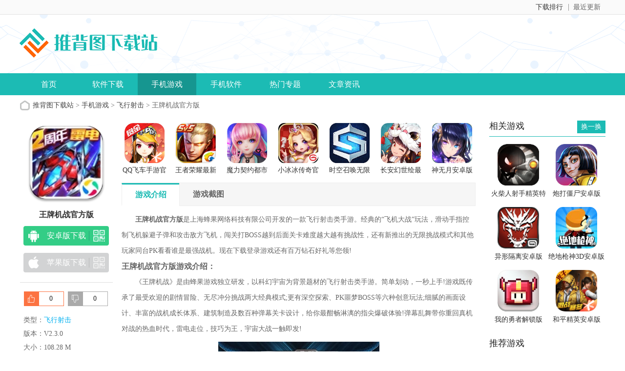

--- FILE ---
content_type: text/html
request_url: https://www.tuibeitu.cc/xiazai/10140.html
body_size: 7574
content:



<!doctype html>
<html>
<head>
<meta charset=utf-8>
<title>王牌机战官方版下载|王牌机战官方版 V2.3.0-推背图下载站</title>
<meta name="description" content="王牌机战官方版是上海蜂果网络科技有限公司开发的一款飞行射击类手游。经典的“飞机大战”玩法，滑动手指控制飞机躲避子弹和攻击敌方飞机，闯关打BOSS越到后面关卡难度越大越有挑战性，还有新推出的无限挑战模式和其他玩家同台PK看看谁是最强战机。现在下载登录游戏还有百万钻石好礼等您领!">
<meta name="keywords" content="王牌机战官方版,王牌机战官方版下载,王牌机战官方版免费下载">
		<meta http-equiv="mobile-agent" content="format=xhtml; url=https://az.tuibeitu.cc/xiazai/10140.html"/>
	<meta http-equiv="mobile-agent" content="format=html5; url=https://az.tuibeitu.cc/xiazai/10140.html"/>
<link href="/statics/n_op/skin_css/gb.css" type="text/css" rel="stylesheet">
<script type="text/javascript" src="/statics/js/jquery-1.8.3.min.js"></script>
<script src="/statics/js/searchword.js"></script>
	</head>
<body>
<div class="head">
   <div class="top_bar">
      <div class="nr">
	  <p class="lcrj"></p>
          <div class="caid">
			  <a href="/zuixin/" target="_blank"><span>最近更新</span><em></em></a>
          </div>
          <div class="qzdh">
			  <div class="hd"><a href="/paihang/" target="_blank">下载排行</a></div>
          </div>
      </div>
   </div>
   <div class="header">
     <div class="header-box">
      <div class="logo"><a href="/"><img src="/statics/n_op/skin_img/logo.png" alt="SITE_NAME" style="height:60px;width:auto"></a></div>
      <p class="lsrj"></p>
      </div>
     </div>
   </div>
   <div class="nav_box">
	   <div class="nav">
		   <a  href="/">首页</a>
		   <a  href="/xiazai/">软件下载</a>
		   <a class="on" href="/xiazai/game/">手机游戏</a>
		   <a  href="/xiazai/app/">手机软件</a>
		   <a  href="/heji/">热门专题</a>
		   <a  href="/news/">文章资讯</a>
         <!--  <a  href="/default.html">推背图</a> -->
	   </div>
   </div>
				    	</div>
<script>
$(document).ready(function(){

$("#dosubmit").click(function() {

    var keywords=$(".text").val();
	var search_type=$("#dosubmit").attr('search_type');
	if(search_type == null){
		search_type = 'pc';
	}
	//alert(search_type);return;
	//var url = '//'+window.location.host;
	var search_url="//az.tuibeitu.cc";
	var url = search_url+"/search/?q="+keywords+"&pdtc=1&search_type="+search_type;
	window.open(url);

});
$(".text").keydown(function(e){
	if(e.keyCode==13){
		var keywords=$(".text").val();
		var search_type=$("#dosubmit").attr('search_type');
		if(search_type == null){
			search_type = 'pc';
		}
		//alert(search_type);return;
		//var url = '//'+window.location.host;
		var search_url="//az.tuibeitu.cc";
		var url = search_url+"/search/?q="+keywords+"&pdtc=1&search_type="+search_type;
		window.open(url);
	}
});
});
</script>
<head>
	<link href="/statics/pg/skin_css/pg.css" type="text/css" rel="stylesheet">
	<link rel="alternate" media="only screen and(max-width: 640px)"  href="//az.tuibeitu.cc/xiazai/10140.html">
	<script type="text/javascript" src="/statics/pg/skin_js/jquery-1.8.1.min.js"></script>
		<script type="text/javascript" src="/statics/pg/skin_js/pg.js"></script>

	<script type="text/javascript" src="/statics/pg/skin_js/DD_belatedPNG_0.0.8a.js"></script>

</head>
<div class="location"><span></span><a href="/">推背图下载站</a> > <a href="https://www.tuibeitu.cc/xiazai/game/">手机游戏</a> > <a href="https://www.tuibeitu.cc/game/fxsj/">飞行射击</a> > 王牌机战官方版</div>
<div class="show_main">
	<!-- 左侧栏 -->
	<div class="show_l">
		<div id="zcgs">
		<div class="show_l1">
			<div class="pic">
				<img src="//img.tuibeitu.cc/uploadfile/2020/0811/20200811110804477.jpg" alt="王牌机战官方版" onerror="javascript:this.src='/statics/n_op/skin_img/nopic.png'">
				<span class="cover_125"></span>
											</div>
			<h1 class="tit">王牌机战官方版</h1>


			<div class="show_l2">
				<ul class="clearfix" id="downl" data-id="10140" data-catid="565" data-url="//az.tuibeitu.cc/xiazai/10140.html">
										<li class="bnt2 ">
						<a class="count_down"  href="//down.tuibeitu.cc/xzpc-10140-1/" onclick="count_down('10140','xzq')" target="_blank" >
						<span class="icon az"></span>
						<span>安卓版下载</span>
						</a>
						<p class="ewm"><span></span></p>
						<p class="ewm_box">
							<img src="/api.php?op=CreateQRcode&action=create&l=L&size=4.8&url=//az.tuibeitu.cc/xiazai/10140.html" width="122" height="122">
							<span>手机扫描下载</span>
						</p>
					</li>
					<li class="bnt1  none ">
						<a class="count_down" >
						<span class="icon pg"></span>
						<span>苹果版下载</span>
						</a>
						<p class="ewm"><span></span></p>
						<p class="ewm_box">
							<img src="/api.php?op=CreateQRcode&action=create&l=L&size=4.8&url=//az.tuibeitu.cc/xiazai/10140.html" width="122" height="122">
							<span>手机扫描下载</span>
						</p>
					</li>
				</ul>
				</ul>
			</div>
		</div>
		
		<!-- 点赞 -->
		<div class="newdigg" style="display:block;clear:both;">
			<ul>
				<li class="digg_good"><a onclick="digg(1);"><em id="digg_1">0</em></a></li>
				<li class="digg_bad"><a onclick="digg(2);"><em  id="digg_2">0</em></a></li>
			</ul>
		</div>
		<div class="show_l3">
			<p class="text">类型：<a href="/game/fxsj/" class="b-link" target="_blank">飞行射击</a></p>
			<p class="text">版本：V2.3.0</p>
			<p class="text">大小：108.28 M</p>
			<p class="text">更新：2020-08-11</p>
			<p class="text">语言：简体中文</p>
			<p class="text">等级：<span class="lstar lstar4"></span></p>
					</div>

        <!-- 下载排行 -->
        <div class="smart-position-wrap">
	        <div class="show_top_list2">
				<h3 class="hd">下载排行</h3>
				<ul class="bd">
															<li>
						<a href="/xiazai/420.html" target="_blank" title="植物大战僵尸无限阳光版">
					  <img class="pic" src="https://img.tuibeitu.cc/uploadfile/2019/1025/20191025091550716.jpg" alt="植物大战僵尸无限阳光版" onerror="javascript:this.src='/statics/n_op/skin_img/nopic.png'"/>
					  <dl class="con">
						  <dt>植物大战僵尸无限阳光版</dt>
						  <dd>347M</dd>
						  						  <dd>v2.3.2</dd>
					  </dl>
						</a>
					</li>
										<li>
						<a href="/xiazai/3512.html" target="_blank" title="迷你世界体验版">
					  <img class="pic" src="https://img.tuibeitu.cc/uploadfile/2020/0323/20200323040519694.jpg" alt="迷你世界体验版" onerror="javascript:this.src='/statics/n_op/skin_img/nopic.png'"/>
					  <dl class="con">
						  <dt>迷你世界体验版</dt>
						  <dd>185.13M</dd>
						  						  <dd>V0.41.10</dd>
					  </dl>
						</a>
					</li>
										<li>
						<a href="/xiazai/2370.html" target="_blank" title="盗贼之海最新手机版">
					  <img class="pic" src="https://img.tuibeitu.cc/uploadfile/gather/2019/1226/201912264331.jpg" alt="盗贼之海最新手机版" onerror="javascript:this.src='/statics/n_op/skin_img/nopic.png'"/>
					  <dl class="con">
						  <dt>盗贼之海最新手机版</dt>
						  <dd>94.28MB</dd>
						  						  <dd>v1.0.0</dd>
					  </dl>
						</a>
					</li>
										<li>
						<a href="/xiazai/870.html" target="_blank" title="和平精英无限点券版">
					  <img class="pic" src="https://img.tuibeitu.cc/uploadfile/2019/1108/20191108111921966.jpg" alt="和平精英无限点券版" onerror="javascript:this.src='/statics/n_op/skin_img/nopic.png'"/>
					  <dl class="con">
						  <dt>和平精英无限点券版</dt>
						  <dd>1.62GB</dd>
						  						  <dd>V1.4.6</dd>
					  </dl>
						</a>
					</li>
										<li>
						<a href="/xiazai/3717.html" target="_blank" title="传送门骑士解锁版">
					  <img class="pic" src="https://img.tuibeitu.cc/uploadfile/2020/0413/20200413045807659.jpg" alt="传送门骑士解锁版" onerror="javascript:this.src='/statics/n_op/skin_img/nopic.png'"/>
					  <dl class="con">
						  <dt>传送门骑士解锁版</dt>
						  <dd></dd>
						  						  <dd>v1.6.3</dd>
					  </dl>
						</a>
					</li>
										<li>
						<a href="/xiazai/4181.html" target="_blank" title="口袋妖怪漆黑的魅影内购解锁版">
					  <img class="pic" src="https://img.tuibeitu.cc/uploadfile/2020/0514/20200514101243694.jpg" alt="口袋妖怪漆黑的魅影内购解锁版" onerror="javascript:this.src='/statics/n_op/skin_img/nopic.png'"/>
					  <dl class="con">
						  <dt>口袋妖怪漆黑的魅影内购解锁版</dt>
						  <dd>7.89MB</dd>
						  						  <dd>v4.5</dd>
					  </dl>
						</a>
					</li>
										<li>
						<a href="/xiazai/2306.html" target="_blank" title="传送门骑士免费版">
					  <img class="pic" src="https://img.tuibeitu.cc/uploadfile/gather/2019/1224/201912244852.jpg" alt="传送门骑士免费版" onerror="javascript:this.src='/statics/n_op/skin_img/nopic.png'"/>
					  <dl class="con">
						  <dt>传送门骑士免费版</dt>
						  <dd>707MB</dd>
						  						  <dd>V1.6.3.017</dd>
					  </dl>
						</a>
					</li>
														</ul>
	        </div>
        </div>
		 
		</div>
	</div>
	<!-- 主体内容 -->
	<!--相关版本， 依据关联词查找-->
				
	<!--相关文章， 依据关键字查找-->
	
	<div class="show_content">
  		<div class="show_top_list">
			<ul class="list">
												<li class="item">
					<a href="/xiazai/4883.html" target="_blank" title="QQ飞车手游官方正版">
						<img class="pic" src="https://img.tuibeitu.cc/uploadfile/2020/0528/20200528095821655.png" alt="QQ飞车手游官方正版">
						<div class="tit">QQ飞车手游官方正版</div>
					</a>
				</li>
								<li class="item">
					<a href="/xiazai/344.html" target="_blank" title="王者荣耀最新版">
						<img class="pic" src="https://img.tuibeitu.cc/uploadfile/2019/1022/20191022024209169.jpg" alt="王者荣耀最新版">
						<div class="tit">王者荣耀最新版</div>
					</a>
				</li>
								<li class="item">
					<a href="/xiazai/330.html" target="_blank" title="魔力契约都市幻想最新版">
						<img class="pic" src="https://img.tuibeitu.cc/uploadfile/2019/1018/20191018061453696.jpg" alt="魔力契约都市幻想最新版">
						<div class="tit">魔力契约都市幻想最新版</div>
					</a>
				</li>
								<li class="item">
					<a href="/xiazai/322.html" target="_blank" title="小冰冰传奇官方正版">
						<img class="pic" src="https://img.tuibeitu.cc/uploadfile/2019/1018/20191018060109318.jpg" alt="小冰冰传奇官方正版">
						<div class="tit">小冰冰传奇官方正版</div>
					</a>
				</li>
								<li class="item">
					<a href="/xiazai/302.html" target="_blank" title="时空召唤无限钻石版">
						<img class="pic" src="https://img.tuibeitu.cc/uploadfile/2019/1017/20191017065055445.jpg" alt="时空召唤无限钻石版">
						<div class="tit">时空召唤无限钻石版</div>
					</a>
				</li>
								<li class="item">
					<a href="/xiazai/290.html" target="_blank" title="长安幻世绘最新版">
						<img class="pic" src="https://img.tuibeitu.cc/uploadfile/2019/1017/20191017064141971.jpg" alt="长安幻世绘最新版">
						<div class="tit">长安幻世绘最新版</div>
					</a>
				</li>
								<li class="item">
					<a href="/xiazai/276.html" target="_blank" title="神无月安卓版">
						<img class="pic" src="https://img.tuibeitu.cc/uploadfile/2019/1017/20191017062415195.jpg" alt="神无月安卓版">
						<div class="tit">神无月安卓版</div>
					</a>
				</li>
											</ul>
		</div>

			<div class="show_content1">
				<div class="detail_tag" id="detailTabs">
					<ul>
						<li class="on" data-id="yxjs"><span>游戏介绍</span></li>
				  		<li data-id="yxjt"><span>游戏截图</span></li>				   																		  	</ul>
				</div>

				<div class="nrbox" id="arc_yxjs">
					<div class="gamejs">
						<div id="j_app_desc"><p>　　<strong>王牌机战官方版</strong>是上海蜂果网络科技有限公司开发的一款飞行射击类手游。经典的&ldquo;飞机大战&rdquo;玩法，滑动手指控制飞机躲避子弹和攻击敌方飞机，闯关打BOSS越到后面关卡难度越大越有挑战性，还有新推出的无限挑战模式和其他玩家同台PK看看谁是最强战机。现在下载登录游戏还有百万钻石好礼等您领!</p>
<h3>王牌机战官方版游戏介绍：</h3>
<p>　　《王牌机战》是由蜂果游戏独立研发，以科幻宇宙为背景题材的飞行射击类手游。简单划动，一秒上手!游戏既传承了最受欢迎的剧情冒险、无尽冲分挑战两大经典模式;更有深空探索、PK噩梦BOSS等六种创意玩法;细腻的画面设计、丰富的战机成长体系、建筑制造及数百种弹幕关卡设计，给你最酣畅淋漓的指尖爆破体验!弹幕乱舞带你重回真机对战的热血时代，雷电走位，技巧为王，宇宙大战一触即发!</p>
<p style="text-align: center;"><img src="/uploadfile/2020/0811/20200811110836846.jpg" /></p>
<h3>王牌机战官方版游戏特色：</h3>
<p>　　畅快手感华丽爆破 弹幕打出满手汗</p>
<p>　　精准的判定、风骚的走位手感，都是对即时性游戏的大考验。《王牌机战》除了秉承稳定的60fps输出，更是将弹幕画面效果、爆炸感提升到极致。</p>
<p>　　强大细腻的科幻作画 多种不重样的异星种族</p>
<p>　　在《王牌机战》的设定中，宇宙空间不再只是星河、陨石;更有先进的科学基地、炙热的火山、神秘的虫洞等等场景，为面具军、机械鸟部队、以及毛骨悚然的虫族产生了完美的共鸣。</p>
<p>　　完善的战机成长系统 六大不同玩法</p>
<p>　　《王牌机战》从战机碎片、六大装备、四大挂载、神器、合体、变身，将阶段性的向玩家展示其内在系统的强大，只要用心培育，你的战机绝不会千人一面!来一场PVP PK一下，看看谁的实力更强劲吧!</p>
<h3>王牌机战官方版更新内容：</h3>
<p>　　1.新增空间迷阵玩法，探索随机事件</p>
<p>　　2.新增原力养成系统，飞机四大部位新型养成</p>
<p>　　3.新增战机：苍穹鹤羽</p>
<p>　　4.新增战神：齐天大圣</p>
<p>　　5.优化已知问题</p>
</div>
						<div class="more_btn"><a href="javascript:void(0)" id="j_app_desc_btn"></a></div>
					</div>
									</div>
								<div class="module-cont" id="arc_yxjt">
					<div class="module-cont-hd">
						<h3 class="title">王牌机战官方版游戏截图</h3>
					</div>
					<div id="snapShotWrap" class="snapShotWrap">
						<a id="shotNext" class="snap-shot-btn next" title="下一张" href="javascript:void(0);"></a>
						<a id="shotPrev" class="snap-shot-btn prev" title="上一张" href="javascript:void(0);"></a>
						<div class="snapShotCont">
														<div class="snopshot" id="snopshot1">
								<img src="https://img.tuibeitu.cc/uploadfile/2020/0811/20200811110741449.jpg" alt="王牌机战官方版" onerror="javascript:this.src='//img.tuibeitu.cc/statics/n_op/skin_img/nopic.png'">
							  	<span class="elementOverlay"></span>
							</div>
                										<div class="snopshot" id="snopshot2">
								<img src="https://img.tuibeitu.cc/uploadfile/2020/0811/20200811110741508.jpg" alt="王牌机战官方版下载" onerror="javascript:this.src='//img.tuibeitu.cc/statics/n_op/skin_img/nopic.png'">
							  	<span class="elementOverlay"></span>
							</div>
                										<div class="snopshot" id="snopshot3">
								<img src="https://img.tuibeitu.cc/uploadfile/2020/0811/20200811110741426.jpg" alt="王牌机战官方版免费下载" onerror="javascript:this.src='//img.tuibeitu.cc/statics/n_op/skin_img/nopic.png'">
							  	<span class="elementOverlay"></span>
							</div>
                									</div>
					</div>	  
				</div>
							 </div>

			<!-- 相关版本 -->
			
	        <!-- 相关文章 -->
			
			<!-- 相关专题 -->
			

		<!-- 友情链接 -->
                    	</div>

	<!-- 右侧栏 -->
    <div class="show_r">
      <!-- 相关游戏 -->
      <div class="show_related_game" id="showRelatedGame">
        <div class="hd">
          <h3 class="title">相关游戏</h3>
          <span class="btn-change">换一换</span>
        </div>
        <div class="bd">

						
													<ul class="bd-item on">
											<li class="item">
						<a href="/xiazai/2885.html" target="_blank" title="火柴人射手精英特工安卓版">
							<img class="pic" src="https://img.tuibeitu.cc/uploadfile/gather/2020/0213/202002131969.jpg" alt="火柴人射手精英特工安卓版" onerror="javascript:this.src='//img.tuibeitu.cc/statics/n_op/skin_img/nopic.png'">
							<div class="tit">火柴人射手精英特工安卓版</div>
						</a>
					</li>
																	<li class="item">
						<a href="/xiazai/2799.html" target="_blank" title="炮打僵尸安卓版">
							<img class="pic" src="https://img.tuibeitu.cc/uploadfile/gather/2020/0205/202002058812.jpg" alt="炮打僵尸安卓版" onerror="javascript:this.src='//img.tuibeitu.cc/statics/n_op/skin_img/nopic.png'">
							<div class="tit">炮打僵尸安卓版</div>
						</a>
					</li>
																	<li class="item">
						<a href="/xiazai/2709.html" target="_blank" title="异形隔离安卓版">
							<img class="pic" src="https://img.tuibeitu.cc/uploadfile/gather/2020/0119/202001195720.jpg" alt="异形隔离安卓版" onerror="javascript:this.src='//img.tuibeitu.cc/statics/n_op/skin_img/nopic.png'">
							<div class="tit">异形隔离安卓版</div>
						</a>
					</li>
																	<li class="item">
						<a href="/xiazai/2638.html" target="_blank" title="绝地枪神3D安卓版">
							<img class="pic" src="https://img.tuibeitu.cc/uploadfile/gather/2020/0113/202001132491.jpg" alt="绝地枪神3D安卓版" onerror="javascript:this.src='//img.tuibeitu.cc/statics/n_op/skin_img/nopic.png'">
							<div class="tit">绝地枪神3D安卓版</div>
						</a>
					</li>
																	<li class="item">
						<a href="/xiazai/2633.html" target="_blank" title="我的勇者解锁版">
							<img class="pic" src="https://img.tuibeitu.cc/uploadfile/gather/2020/0113/202001134940.jpg" alt="我的勇者解锁版" onerror="javascript:this.src='//img.tuibeitu.cc/statics/n_op/skin_img/nopic.png'">
							<div class="tit">我的勇者解锁版</div>
						</a>
					</li>
																	<li class="item">
						<a href="/xiazai/2575.html" target="_blank" title="和平精英安卓版">
							<img class="pic" src="https://img.tuibeitu.cc/uploadfile/gather/2020/0109/202001098346.jpg" alt="和平精英安卓版" onerror="javascript:this.src='//img.tuibeitu.cc/statics/n_op/skin_img/nopic.png'">
							<div class="tit">和平精英安卓版</div>
						</a>
					</li>
									</ul>
																		<ul class="bd-item">
											<li class="item">
						<a href="/xiazai/2494.html" target="_blank" title="水果射击场安卓版">
							<img class="pic" src="https://img.tuibeitu.cc/uploadfile/gather/2019/1231/201912317423.jpg" alt="水果射击场安卓版" onerror="javascript:this.src='//img.tuibeitu.cc/statics/n_op/skin_img/nopic.png'">
							<div class="tit">水果射击场安卓版</div>
						</a>
					</li>
																	<li class="item">
						<a href="/xiazai/2492.html" target="_blank" title="机器杀手安卓版">
							<img class="pic" src="https://img.tuibeitu.cc/uploadfile/gather/2019/1231/201912319445.jpg" alt="机器杀手安卓版" onerror="javascript:this.src='//img.tuibeitu.cc/statics/n_op/skin_img/nopic.png'">
							<div class="tit">机器杀手安卓版</div>
						</a>
					</li>
																	<li class="item">
						<a href="/xiazai/2458.html" target="_blank" title="生存防线安卓版">
							<img class="pic" src="https://img.tuibeitu.cc/uploadfile/gather/2019/1230/201912306617.jpg" alt="生存防线安卓版" onerror="javascript:this.src='//img.tuibeitu.cc/statics/n_op/skin_img/nopic.png'">
							<div class="tit">生存防线安卓版</div>
						</a>
					</li>
																	<li class="item">
						<a href="/xiazai/2450.html" target="_blank" title="弹弹幻境内购解锁版">
							<img class="pic" src="https://img.tuibeitu.cc/uploadfile/gather/2019/1229/201912294646.jpg" alt="弹弹幻境内购解锁版" onerror="javascript:this.src='//img.tuibeitu.cc/statics/n_op/skin_img/nopic.png'">
							<div class="tit">弹弹幻境内购解锁版</div>
						</a>
					</li>
																	<li class="item">
						<a href="/xiazai/2440.html" target="_blank" title="末日审判安卓版">
							<img class="pic" src="https://img.tuibeitu.cc/uploadfile/gather/2019/1228/201912284173.jpg" alt="末日审判安卓版" onerror="javascript:this.src='//img.tuibeitu.cc/statics/n_op/skin_img/nopic.png'">
							<div class="tit">末日审判安卓版</div>
						</a>
					</li>
																	<li class="item">
						<a href="/xiazai/2405.html" target="_blank" title="光明记忆安卓版">
							<img class="pic" src="https://img.tuibeitu.cc/uploadfile/gather/2019/1227/201912279181.jpg" alt="光明记忆安卓版" onerror="javascript:this.src='//img.tuibeitu.cc/statics/n_op/skin_img/nopic.png'">
							<div class="tit">光明记忆安卓版</div>
						</a>
					</li>
									</ul>
																		<ul class="bd-item">
											<li class="item">
						<a href="/xiazai/2370.html" target="_blank" title="盗贼之海最新手机版">
							<img class="pic" src="https://img.tuibeitu.cc/uploadfile/gather/2019/1226/201912264331.jpg" alt="盗贼之海最新手机版" onerror="javascript:this.src='//img.tuibeitu.cc/statics/n_op/skin_img/nopic.png'">
							<div class="tit">盗贼之海最新手机版</div>
						</a>
					</li>
																	<li class="item">
						<a href="/xiazai/2339.html" target="_blank" title="孤胆车神维加斯解锁版无限金币无限钻石版">
							<img class="pic" src="https://img.tuibeitu.cc/uploadfile/gather/2019/1225/201912256752.jpg" alt="孤胆车神维加斯解锁版无限金币无限钻石版" onerror="javascript:this.src='//img.tuibeitu.cc/statics/n_op/skin_img/nopic.png'">
							<div class="tit">孤胆车神维加斯解锁版无限金币无限钻石版</div>
						</a>
					</li>
																	<li class="item">
						<a href="/xiazai/2278.html" target="_blank" title="盗贼之海最新版">
							<img class="pic" src="https://img.tuibeitu.cc/uploadfile/gather/2019/1223/201912232421.jpg" alt="盗贼之海最新版" onerror="javascript:this.src='//img.tuibeitu.cc/statics/n_op/skin_img/nopic.png'">
							<div class="tit">盗贼之海最新版</div>
						</a>
					</li>
																	<li class="item">
						<a href="/xiazai/2277.html" target="_blank" title="反恐行动手机版">
							<img class="pic" src="https://img.tuibeitu.cc/uploadfile/gather/2019/1223/201912234995.jpg" alt="反恐行动手机版" onerror="javascript:this.src='//img.tuibeitu.cc/statics/n_op/skin_img/nopic.png'">
							<div class="tit">反恐行动手机版</div>
						</a>
					</li>
																	<li class="item">
						<a href="/xiazai/2268.html" target="_blank" title="反恐行动无敌版">
							<img class="pic" src="https://img.tuibeitu.cc/uploadfile/gather/2019/1222/201912226572.jpg" alt="反恐行动无敌版" onerror="javascript:this.src='//img.tuibeitu.cc/statics/n_op/skin_img/nopic.png'">
							<div class="tit">反恐行动无敌版</div>
						</a>
					</li>
																	<li class="item">
						<a href="/xiazai/2182.html" target="_blank" title="末日小队僵尸必须死无限金币版">
							<img class="pic" src="https://img.tuibeitu.cc/uploadfile/gather/2019/1218/201912182021.jpg" alt="末日小队僵尸必须死无限金币版" onerror="javascript:this.src='//img.tuibeitu.cc/statics/n_op/skin_img/nopic.png'">
							<div class="tit">末日小队僵尸必须死无限金币版</div>
						</a>
					</li>
									</ul>
																		<ul class="bd-item">
											<li class="item">
						<a href="/xiazai/2154.html" target="_blank" title="黑暗监狱无限血量版">
							<img class="pic" src="https://img.tuibeitu.cc/uploadfile/gather/2019/1217/201912175478.jpg" alt="黑暗监狱无限血量版" onerror="javascript:this.src='//img.tuibeitu.cc/statics/n_op/skin_img/nopic.png'">
							<div class="tit">黑暗监狱无限血量版</div>
						</a>
					</li>
																	<li class="item">
						<a href="/xiazai/2134.html" target="_blank" title="像素狙击大战安卓版">
							<img class="pic" src="https://img.tuibeitu.cc/uploadfile/gather/2019/1216/201912169271.jpg" alt="像素狙击大战安卓版" onerror="javascript:this.src='//img.tuibeitu.cc/statics/n_op/skin_img/nopic.png'">
							<div class="tit">像素狙击大战安卓版</div>
						</a>
					</li>
																	<li class="item">
						<a href="/xiazai/2095.html" target="_blank" title="王牌坦克大战3D安卓版">
							<img class="pic" src="https://img.tuibeitu.cc/uploadfile/gather/2019/1213/201912133912.jpg" alt="王牌坦克大战3D安卓版" onerror="javascript:this.src='//img.tuibeitu.cc/statics/n_op/skin_img/nopic.png'">
							<div class="tit">王牌坦克大战3D安卓版</div>
						</a>
					</li>
																	<li class="item">
						<a href="/xiazai/2078.html" target="_blank" title="极速枪手安卓版">
							<img class="pic" src="https://img.tuibeitu.cc/uploadfile/gather/2019/1212/201912124580.jpg" alt="极速枪手安卓版" onerror="javascript:this.src='//img.tuibeitu.cc/statics/n_op/skin_img/nopic.png'">
							<div class="tit">极速枪手安卓版</div>
						</a>
					</li>
																	<li class="item">
						<a href="/xiazai/2077.html" target="_blank" title="无限狙击手安卓版">
							<img class="pic" src="https://img.tuibeitu.cc/uploadfile/gather/2019/1212/201912124252.jpg" alt="无限狙击手安卓版" onerror="javascript:this.src='//img.tuibeitu.cc/statics/n_op/skin_img/nopic.png'">
							<div class="tit">无限狙击手安卓版</div>
						</a>
					</li>
																	<li class="item">
						<a href="/xiazai/2050.html" target="_blank" title="狙击王者2020安卓版">
							<img class="pic" src="https://img.tuibeitu.cc/uploadfile/gather/2019/1212/201912126148.jpg" alt="狙击王者2020安卓版" onerror="javascript:this.src='//img.tuibeitu.cc/statics/n_op/skin_img/nopic.png'">
							<div class="tit">狙击王者2020安卓版</div>
						</a>
					</li>
									</ul>
												        </div>
      </div>

				      <!-- 推荐游戏 -->
      <div class="smart-position-wrap">
	      <div class="show_related_game">
	        <div class="hd">
	          <h3 class="title">推荐游戏</h3>
	        </div>
	        <div class="bd">
								<ul>
						            <li>
					<a href="/xiazai/4883.html" target="_blank" title="QQ飞车手游官方正版">
	                	<img class="pic" src="https://img.tuibeitu.cc/uploadfile/2020/0528/20200528095821655.png" alt="QQ飞车手游官方正版" onerror="javascript:this.src='//img.tuibeitu.cc/statics/n_op/skin_img/nopic.png'"/>
	                	<div class="tit">QQ飞车手游官方正版</div>
	              	</a>
	            </li>
						            <li>
					<a href="/xiazai/364.html" target="_blank" title="伊洛纳安卓版">
	                	<img class="pic" src="https://img.tuibeitu.cc/uploadfile/2019/1023/20191023041110634.png" alt="伊洛纳安卓版" onerror="javascript:this.src='//img.tuibeitu.cc/statics/n_op/skin_img/nopic.png'"/>
	                	<div class="tit">伊洛纳安卓版</div>
	              	</a>
	            </li>
						            <li>
					<a href="/xiazai/345.html" target="_blank" title="和平精英最新版">
	                	<img class="pic" src="https://img.tuibeitu.cc/uploadfile/2019/1022/20191022025802281.jpg" alt="和平精英最新版" onerror="javascript:this.src='//img.tuibeitu.cc/statics/n_op/skin_img/nopic.png'"/>
	                	<div class="tit">和平精英最新版</div>
	              	</a>
	            </li>
						            <li>
					<a href="/xiazai/330.html" target="_blank" title="魔力契约都市幻想最新版">
	                	<img class="pic" src="https://img.tuibeitu.cc/uploadfile/2019/1018/20191018061453696.jpg" alt="魔力契约都市幻想最新版" onerror="javascript:this.src='//img.tuibeitu.cc/statics/n_op/skin_img/nopic.png'"/>
	                	<div class="tit">魔力契约都市幻想最新版</div>
	              	</a>
	            </li>
						            <li>
					<a href="/xiazai/321.html" target="_blank" title="小冰冰传奇手游">
	                	<img class="pic" src="https://img.tuibeitu.cc/uploadfile/2019/1018/20191018060109318.jpg" alt="小冰冰传奇手游" onerror="javascript:this.src='//img.tuibeitu.cc/statics/n_op/skin_img/nopic.png'"/>
	                	<div class="tit">小冰冰传奇手游</div>
	              	</a>
	            </li>
						            <li>
					<a href="/xiazai/302.html" target="_blank" title="时空召唤无限钻石版">
	                	<img class="pic" src="https://img.tuibeitu.cc/uploadfile/2019/1017/20191017065055445.jpg" alt="时空召唤无限钻石版" onerror="javascript:this.src='//img.tuibeitu.cc/statics/n_op/skin_img/nopic.png'"/>
	                	<div class="tit">时空召唤无限钻石版</div>
	              	</a>
	            </li>
						            <li>
					<a href="/xiazai/290.html" target="_blank" title="长安幻世绘最新版">
	                	<img class="pic" src="https://img.tuibeitu.cc/uploadfile/2019/1017/20191017064141971.jpg" alt="长安幻世绘最新版" onerror="javascript:this.src='//img.tuibeitu.cc/statics/n_op/skin_img/nopic.png'"/>
	                	<div class="tit">长安幻世绘最新版</div>
	              	</a>
	            </li>
						            <li>
					<a href="/xiazai/276.html" target="_blank" title="神无月安卓版">
	                	<img class="pic" src="https://img.tuibeitu.cc/uploadfile/2019/1017/20191017062415195.jpg" alt="神无月安卓版" onerror="javascript:this.src='//img.tuibeitu.cc/statics/n_op/skin_img/nopic.png'"/>
	                	<div class="tit">神无月安卓版</div>
	              	</a>
	            </li>
						            <li>
					<a href="/xiazai/275.html" target="_blank" title="极限摩托4安卓版">
	                	<img class="pic" src="https://img.tuibeitu.cc/uploadfile/2019/1017/20191017061847227.png" alt="极限摩托4安卓版" onerror="javascript:this.src='//img.tuibeitu.cc/statics/n_op/skin_img/nopic.png'"/>
	                	<div class="tit">极限摩托4安卓版</div>
	              	</a>
	            </li>
						            <li>
					<a href="/xiazai/272.html" target="_blank" title="长安幻世绘手游">
	                	<img class="pic" src="https://img.tuibeitu.cc/uploadfile/2019/1017/20191017061756450.jpg" alt="长安幻世绘手游" onerror="javascript:this.src='//img.tuibeitu.cc/statics/n_op/skin_img/nopic.png'"/>
	                	<div class="tit">长安幻世绘手游</div>
	              	</a>
	            </li>
						            <li>
					<a href="/xiazai/271.html" target="_blank" title="潮人篮球安卓版">
	                	<img class="pic" src="https://img.tuibeitu.cc/uploadfile/2019/1017/20191017061025727.png" alt="潮人篮球安卓版" onerror="javascript:this.src='//img.tuibeitu.cc/statics/n_op/skin_img/nopic.png'"/>
	                	<div class="tit">潮人篮球安卓版</div>
	              	</a>
	            </li>
						            <li>
					<a href="/xiazai/267.html" target="_blank" title="登山赛车2安卓版">
	                	<img class="pic" src="https://img.tuibeitu.cc/uploadfile/2019/1017/20191017060621508.png" alt="登山赛车2安卓版" onerror="javascript:this.src='//img.tuibeitu.cc/statics/n_op/skin_img/nopic.png'"/>
	                	<div class="tit">登山赛车2安卓版</div>
	              	</a>
	            </li>
						          	</ul>
					        </div>
	      </div>
	  </div>
    </div>
</div>
<div class="back_top">
	<div class="backt"><a href="javascript:(0)" target="_self"></a></div>
</div>

<div style="display:none;" id="xpcontent_id" data="10140"></div>
   <script language="JavaScript" src="/api.php?op=count&id=10140&modelid=2" ></script>
<div class="footer">
   <div class="foot common">
      <div class="foot_m">
         <ul class="menu">
          <li><a href="/about.html" rel="nofollow" target="_blank" >关于本站</a></li>
          <li><a href="/contactus.html" rel="nofollow" target="_blank" >联系合作</a></li>
          <li><a href="/copyright.html" rel="nofollow" target="_blank" >免责声明</a></li>
          <li><a href="/sitemap.html" target="_blank" >网站地图</a></li>
         </ul>
         <p class="txt">Copyright&nbsp;&copy;&nbsp; 推背图下载站(www.tuibeitu.cc).All Rights Reserved<br><a class="ga" href="http://www.beian.gov.cn/" target="_blank" rel="nofollow"></a></p>
      </div>
   </div>
</div>

<script type="text/javascript">
	$('.count_down').click(function(){
		var id = $("#xpcontent_id").attr("data");
		var f = $(this).attr("data");
		if(f==1)
			count_down(id,'counts');
	});
	function count_down(id,action){
	      $.get("/api.php?op=countdown&action="+action+"&id="+id);
	}
	function support(id, commentid,showid) {
		$.getJSON('/index.php?m=comment&c=index&a=support&format=jsonp&commentid='+commentid+'&id='+id+'&callback=?', function(data){
			if(data.status == 1) {
				$('#'+showid).html(parseInt($('#'+showid).html())+1);
			} else {
				alert(data.msg);
			}
		});
	}

	function digg(status) {
		$.getJSON('/api.php?op=digg&action=down&id=10140&type='+status, function(data){
			if(data.status == 1) {
				$('#digg_'+status).html(parseInt($('#digg_'+status).html())+1);
			} else {
				alert(data.msg);
			}
		});
	}
</script>
<script type="text/javascript" src="/statics/pos_js/jquery.gotop.js"></script>
<script>lvLoader()</script>
<script class="closetag">lvLoader(true)</script>
<script src="/statics/js/download.js"></script>
</body>
</html>


--- FILE ---
content_type: text/html; charset=utf8
request_url: https://www.tuibeitu.cc/index.php?m=content&c=index&a=show_download_url&id=10140&catid=565&url=%2F%2Faz.tuibeitu.cc%2Fxiazai%2F10140.html&_=1768926490484
body_size: 480
content:




{"content":"<!--<li class=\"bnt2 \">\r\n    <a class=\"count_down\"   href=\"\/\/down.tuibeitu.cc\/xzpc-10140-1\/\" onclick=\"count_down('10140','xzq')\" target=\"_blank\" >\r\n        <span class=\"icon az\"><\/span>\r\n        <span>\u5b89\u5353\u7248\u4e0b\u8f7d<\/span>\r\n    <\/a>\r\n    <p class=\"ewm\"><span><\/span><\/p>\r\n    <p class=\"ewm_box\">\r\n        <img src=\"\/api.php?op=CreateQRcode&action=create&l=L&size=4.8&url=\/\/az.tuibeitu.cc\/xiazai\/10140.html\" width=\"122\" height=\"122\">\r\n        <span>\u624b\u673a\u626b\u63cf\u4e0b\u8f7d<\/span>\r\n    <\/p>\r\n<\/li>\r\n<li class=\"bnt1  none \">\r\n    <a class=\"count_down\"  >\r\n        <span class=\"icon pg\"><\/span>\r\n        <span>\u82f9\u679c\u7248\u4e0b\u8f7d<\/span>\r\n    <\/a>\r\n    <p class=\"ewm\"><span><\/span><\/p>\r\n    <p class=\"ewm_box\">\r\n        <img src=\"\/api.php?op=CreateQRcode&action=create&l=L&size=4.8&url=\/\/az.tuibeitu.cc\/xiazai\/10140.html\" width=\"122\" height=\"122\">\r\n        <span>\u624b\u673a\u626b\u63cf\u4e0b\u8f7d<\/span>\r\n    <\/p>\r\n<\/li>\r\n<script>\r\n    \/\/\u4e0b\u8f7d\u9875\u4e8c\u7ef4\u7801\r\n    $(\".show_l2 .bnt2 .ewm,.show_l2 .bnt3 .ewm,.show_l2 .bnt1 .ewm,.ios_box div .tb\").hover(\r\n        function () {\r\n            $(\".show_l2 .ewm_box\").css(\"display\",  \"none\");\r\n            $(this).next(\".ewm_box\").css(\"display\", \"block\");\r\n        },\r\n        function () {\r\n            $(\".show_l2 .ewm_box\").css(\"display\", \"none\");\r\n            $(this).next(\".show_l2 .ewm_box\").css(\"display\", \"none\");\r\n        });\r\n\r\n<\/script>-->\r\n<li class=\"bnt2 \">\r\n    <a class=\"count_down\"   href=\"\/\/down.tuibeitu.cc\/xzpc-10140-1\/\" onclick=\"count_down('10140','xzq')\" target=\"_blank\" >\r\n    <span class=\"icon az\"><\/span>\r\n    <span>\u5b89\u5353\u7248\u4e0b\u8f7d<\/span>\r\n    <\/a>\r\n    <p class=\"ewm\"><span><\/span><\/p>\r\n    <p class=\"ewm_box\">\r\n        <img src=\"\/api.php?op=CreateQRcode&action=create&l=L&size=4.8&url=\/\/az.tuibeitu.cc\/xiazai\/10140.html\" width=\"122\" height=\"122\">\r\n        <span>\u624b\u673a\u626b\u63cf\u4e0b\u8f7d<\/span>\r\n    <\/p>\r\n<\/li>\r\n<li class=\"bnt1  none \">\r\n    <a class=\"count_down\"  >\r\n    <span class=\"icon pg\"><\/span>\r\n    <span>\u82f9\u679c\u7248\u4e0b\u8f7d<\/span>\r\n    <\/a>\r\n    <p class=\"ewm\"><span><\/span><\/p>\r\n    <p class=\"ewm_box\">\r\n        <img src=\"\/api.php?op=CreateQRcode&action=create&l=L&size=4.8&url=\/\/az.tuibeitu.cc\/xiazai\/10140.html\" width=\"122\" height=\"122\">\r\n        <span>\u624b\u673a\u626b\u63cf\u4e0b\u8f7d<\/span>\r\n    <\/p>\r\n<\/li>\r\n<script>\r\n    \/\/\u4e0b\u8f7d\u9875\u4e8c\u7ef4\u7801\r\n    $(\".show_l2 .bnt2 .ewm,.show_l2 .bnt3 .ewm,.show_l2 .bnt1 .ewm,.ios_box div .tb\").hover(\r\n        function () {\r\n            $(\".show_l2 .ewm_box\").css(\"display\",  \"none\");\r\n            $(this).next(\".ewm_box\").css(\"display\", \"block\");\r\n        },\r\n        function () {\r\n            $(\".show_l2 .ewm_box\").css(\"display\", \"none\");\r\n            $(this).next(\".show_l2 .ewm_box\").css(\"display\", \"none\");\r\n        });\r\n\r\n<\/script>\r\n\r\n"}

--- FILE ---
content_type: application/javascript
request_url: https://www.tuibeitu.cc/statics/pg/skin_js/pg.js
body_size: 3889
content:
// JavaScript Document
$(function(){
    $('.yxzt_list .list_title li').click(function(){
        var temp=$(this).index()
        $(this).addClass('dq').siblings().removeClass('dq')
        $('.yxzt_jstx').addClass('hide').eq(temp).removeClass('hide')
    })
})
 
 
//专题页下载按钮
$(document).ready(function () {
 
    $(".ztgg_rg .bottom .down .ewm").hover(function () {
        $(this).addClass("on");
        $(".ztgg_rg .bottom .down_ewm").css("display", "block");
    }, function () {
        $(this).removeClass("on");
        $(".ztgg_rg .bottom .down_ewm").css("display", "none");
    });
 
    // 下载按钮临时处理 - 20171219
    /*
    if(location.href.split('/soft/').length > 1){
        $('#zcgs .bnt1, #zcgs .bnt2').addClass('disabled').each(function(){
            $(this).find('.icon').next().html('暂无下载');
        })
        // $('#zcgs .bnt2').addClass('disabled');
        $('#zcgs .count_down').removeAttr('href').click(function(){
            return false;
        })
 
        // $('.p_ljxz a').each(function(){
        //  $(this).html('查看详情');
        // })
    }*/
 
 
    // 手机软件/手机应用详情-侧栏导航智能定位

    $('#zcgs').each(function(){
        var $win = $(window),
            $els = $('.smart-position-wrap');

        $els.each(function(){
            var $this = $(this);
            $this.css('height', $this.height());
        })
        $win.scroll(function(){
            var scrollTop = $win.scrollTop();
            

            $els.each(function(){
                var $this = $(this);
                if(scrollTop > $this.offset().top){
                    $this.addClass('pos-fixed');
                }else{
                    $this.removeClass('pos-fixed');
                }

                var v = scrollTop + $this.height() + 170 - document.body.scrollHeight;
                // console.log(v);

                if(v > 0){
                    $this.children().eq(0).css({marginTop: -v+'px'});
                }else{
                    $this.children().eq(0).removeAttr('style');
                }
                // if(scrollTop + $this.height() + 160 > document.body.scrollHeight){
                //     $this.addClass('pos-fixed-bottom');
                // }else{
                //     $this.removeClass('pos-fixed-bottom');
                // }
            })
        })
    })
});
 
 
 
//背投 
$(function () { 
    init_wallpaper(); 
});
 
 
 
function init_wallpaper() { 
    var $wallpaper = $(".lc-wallpaper"); 
    if ($wallpaper.length == 0) { 
        return; 
    } 
    $wallpaper.find(".beitou-close").click(function () { 
        $wallpaper.remove(); 
        $("body").removeClass("has-wallpaper") 
    }); 
}
 
 
 
//选项卡鼠标经过切换效果---通用 
function shows(c) {
     $('#test_' + c + '>li').mouseover(function () { 
        $(this).siblings().removeClass('last').end().addClass('last'); 
        var i = $(this).index() + 1; 
        $('.' + c).addClass('hide'); 
        $('.' + c + '_' + i).removeClass('hide'); 
    });
 
}
 
$(function () { 
    shows('tab'); //推荐栏目 
    shows('pgyxs'); //推荐栏目 
    shows('pgrjs'); //推荐栏目 
    shows('mainb2_list'); //推荐栏目yx_list 
    shows('yx_list'); //推荐栏目
 
});
 
//换一批
 
function show_anzhuo(id){
 
    if (id == 'anzhuo_A'){
         document.getElementById('anzhuo_B').style.display = "none"; 
        document.getElementById('anzhuo_A').style.display = "block"; 
        document.getElementById('anzhuo_huan').onclick = function () { 
            show_anzhuo('anzhuo_B'); 
        };
 
    } else if (id == 'anzhuo_B'){ 
        document.getElementById('anzhuo_A').style.display = "none"; 
        document.getElementById('anzhuo_B').style.display = "block"; 
        document.getElementById('anzhuo_huan').onclick = function () { 
            show_anzhuo('anzhuo_A'); 
        } 
    } 
}
 
 
//
 
$(function () { 
    $('.b_list ul').each(function (ind, ele) { 
        $(this).find('li:first').addClass('hover'); 
        $(this).find('li:last').css('border-bottom-width', 0); 
        $(this).find('li').mouseover( 
        function () { 
            $(ele).find('li').removeClass('hover'); 
            $(this).addClass('hover'); 
        })
 
    });
 
})

 
 
// 
$(function () { 
    $('.mrd_pic ul li,.main1 ul li').hover( 
    function () { 
        $(this).addClass('hover'); 
    }, 
    function () { 
        $(this).removeClass('hover'); 
    }); 
})
 
 
 
//
 
$(function () {
 
    $('.pgyx .b_title ul').each(function () { 
        $(this).find('li:first').addClass('last'); 
    });
 
    $('.pgyx .b_title ul li:last').css('border-left-width', 0); 
    $('.list_title ul li:first').addClass('dq'); 
    $('.pgyx_list ul li').each(function () { 
        $(this).find('a:last').css('margin-right', 0); 
    });

    $('.hj_top').hover( 
    function () { 
        $(this).addClass('hover'); 
    }, 
    function () { 
        $(this).removeClass('hover'); 
    })
 
    $('.yxsp_list_rg').each(function () { 
        $('.video_list').hover( 
        function () { 
            $(this).addClass('hover'); 
        }, 
        function () { 
            $(this).removeClass('hover'); 
        }) 
    });
 
 
 
    $('.yxsp_list_lf').hover( 
    function () { 
        $(this).addClass('hover'); 
    }, 
    function () { 
        $(this).removeClass('hover'); 
    });
 
    $('.show_l2 li').hover(function () {
        $(this).addClass('hover');
    }, function () {
        $(this).removeClass('hover');
    })
 
    $('.sjbz_list a:last').css('margin-right', 0); 
    $('.show_lb dl dd:last').css('border-bottom-width', 0); 
    $('.jstx_bt ul').each(function () {
        $(this).find('li:last').css('margin-right', 0);
    });
 
    $('.pgyx .b_title').each(function () { 
        $(this).find('ul li:last').css('border-left-width', 0); 
    });
    $('.yx_list ul li:last').css('border-bottom-width', 0);
 
 
 
    //下载页二维码 
    $(".show_l2 .bnt2 .ewm,.show_l2 .bnt3 .ewm,.show_l2 .bnt1 .ewm,.ios_box div .tb").hover( 
    function () {
         $(".show_l2 .ewm_box").css("display", "none"); 
        $(this).next(".ewm_box").css("display", "block");
    },
    function () { 
        $(".show_l2 .ewm_box").css("display", "none"); 
        $(this).next(".show_l2 .ewm_box").css("display", "none");
    });
 
 
 
 
 
    //内页选项卡
    $('#detailTabs li').on('click', function () {
        var id = $(this).attr('data-id');
        var $t = $('#arc_' + id);
        if ($t.length) {
            $('body,html').animate({
                scrollTop: $t.offset().top - 15
            }, 500);
        }
    })

    $('#showRelatedGame').each(function () {
        var $this = $(this);
        $this.find('.btn-change').on('click', function () {
            var $next = $this.find('.bd-item.on').removeClass('on').next();
            if( $next.length){
                $next.addClass('on');
            }else{
                $this.find('.bd-item').eq(0).addClass('on');
            }
        })
    })
 
})
 
 
 
//游戏截图 
function yxjt(id) {
    var sst = $(".snopshot");
 
    if (sst.length == 1) {
        sst.addClass('margin-auto');
        sst.css({
            "position": "relative",
            "text-align": "center"
        }).find("img").next(".elementOverlay").hide();
        $(".snap-shot-btn").hide();
 
    } else if (sst.length == 2) {
        sst.css({
            "position": "relative",
            "width": "auto",
            "float": "left",
            "margin-left": "15px"
        }).find("img").css({
            "max-width": "345px",
            "max-height": "550px"
        }).next(".elementOverlay").hide();
        sst.parent(".snapShotCont").css({
            "max-width": "765px",
            "margin": "0 auto"
        });
        $(".snap-shot-btn").hide();
    } else {
        sst.find("img").css({
            "max-width": "400px",
            "max-height": "600px"
        });
        var imgWidth = $('#snopshot1 img').width();
        var imgHeight = $('#snopshot1 img').height();
        var snapShotWrap = new posterTvGrid('snapShotWrap', {
            width: 725,
            imgHeight: imgHeight, //图片宽高，来调整框架样式
            imgWidth: imgWidth,
            imgP: parseInt(imgWidth / 1.2) //小图与大图比例暂定1比1.2
        });
    }
}
 
window.onload = function () {
    setTimeout(function () {
        var ddd = document.getElementById("snapShotWrap");
        if (ddd != null) {
            yxjt();
        }
    }, 300) 
}
 
 
 
$(document).ready(function () {
 
    //表情
    var d = document.getElementById("say");
    if (d != null) {
 
        $(function () {
 
            $('#say').qqFace({
 
                id: 'facebox',
 
                assign: 'saytext',
 
                path: '/images/arclist/' //表情存放的路径
 
            });
 
            $('#hfd').qqFace({
 
                id: 'facebox2',
 
                assign: 'hftext',
 
                path: '/images/arclist/' //表情存放的路径
 
            });
 
 
 
            $(".button").click(function () {
 
                var str = $("#saytext").val();
 
                var str = $("#hftext").val();
 
                $("#show").html(replace_em(str));
 
            });
 
        });
    }
});
 
 
 
 
 
 
 
//游戏攻略
 
$(document).ready(function () {
 
    $(function () { 
        if ($("#glbox").height() < 925) { 
            $("#more-intro").hide(); 
        } else {
             $("#soft-intro-wrap").css({
                "height": "882px",
                "overflow": "hidden"
            }); 
        }
 
        //软件简介收展
 
        $("#more-intro-btn").toggle(function () {
 
            $(this).html("收起简介");
 
            $("#soft-intro-wrap").css({
                "height": "auto",
                "overflow": "visible"
            });
 
            $("#more-intro").addClass("changebj");
 
        }, function () {
 
            $(this).html("更多简介");
 
            $("#soft-intro-wrap").css({
                "height": "882px",
                "overflow": "hidden"
            });
 
            $("#more-intro").removeClass("changebj");
 
        });
 
    })
 
});
 
 
 
//列表页
 
$(function () {
 
    $('.yxpx_list ul li').hover(
 
    function () {
 
        $(this).addClass('hover');
 
    },
 
    function () {
 
        $(this).removeClass('hover');
 
    })
 
})
 
 

 
$(function () { 
    var tp; 
    $('.tab ul li a,.mainl1_top ul li a,.pgyx_list ul li a,.game_tj ul li,.jstx_bt ul li,.jptj_list ul li').hover( 
    function () { 
        $(this).addClass('hover'); 
        tp = $(this).find('em').html(); 
        $(this).find('em').html('立即下载');
 
    }, 
    function () { 
        $(this).removeClass('hover'); 
        $(this).find('em').html(tp); 
    }) 
})
 
//
 
$(function () {
    $('.yx_list').each(function (ind, ele) {
        $(this).find('ul li:first').addClass('hover');
        $(this).find('ul li').hover(function () {
            $(ele).find('ul li').removeClass('hover');
            $(this).addClass('hover');
        });
    });
})
 
//返回顶部
$(function () {
    //当滚动条的位置处于距顶部100像素以下时，跳转链接出现，否则消失
    $(function () {
        $(window).scroll(function () {
            if ($(window).scrollTop() > 600) {
                $(".backt").addClass('show');
            } else {
                $(".backt").removeClass('show');
            }
        });
 
        //当点击跳转链接后，回到页面顶部位置
 
        $(".backt a").click(function () {
            $('body,html').animate({
                scrollTop: 0
            }, 100);
            return false;
        });
    });
});
 
//返回顶部
$(function top() {
    //当滚动条的位置处于距顶部100像素以下时，跳转链接出现，否则消失
    $(function () {
        $(window).scroll(function () {
            if ($(window).scrollTop() > 600) {
                $(".top_xz_bj").addClass('show');
            } else {
                $(".top_xz_bj").removeClass('show');
            }
        });
 
        //当点击跳转链接后，回到页面顶部位置
 
        $(".a_top").click(function () {
            $('body,html').animate({
                scrollTop: 0
            }, 100);
            return false;
        });
        var hts = $('.show_l2').offset().top;
        $(".top_xz a.a_xz").click(function () {
            $('body,html').animate({
                scrollTop: hts
            }, 100);
            return false;
        });
    });
});
 
 
//
$(function () {
    var portfolioJSON = [
        {
            "2": "#dddddd"
        },
        {
            "2": "#FFDC33"
        },
        {
            "2": "#FFFFFF"
        },
        {
            "2": "#669900"
        },
        {
            "2": "#304B89"
        }
    ];
    var featuresTimer;
    var hoverTimer;
})
 
//评论
$(function () {
    var games = $("#game_top").html();
    $("#game_bottom").html(games);
 
})
 
window._bd_share_config = {
    "common": {
        "bdSnsKey": {},
        "bdText": "",
        "bdMini": "2",
        "bdMiniList": false,
        "bdPic": "",
        "bdStyle": "0",
        "bdSize": "16"
    },
    "slide": {
        "type": "slide",
        "bdImg": "7",
        "bdPos": "right",
        "bdTop": "100"
    }
};

 


--- FILE ---
content_type: application/javascript
request_url: https://www.tuibeitu.cc/statics/js/download.js
body_size: 353
content:
/**
 * Created by shenhuixiong on 2020/3/19.
 */
var id=$('#downl').data('id'),
    catid = $('#downl').attr("data-catid"),
    m_url = $('#downl').attr("data-url");
$.ajax({
    type: "GET",
    url: "/index.php?m=content&c=index&a=show_download_url",
    data: {id:id,
	       catid:catid,
		   url:m_url
	},
    cache:false,
    dataType:'json',
    success: function(data){
        if(data.content){
            $("#downl").html(data.content);
        }
    }
})